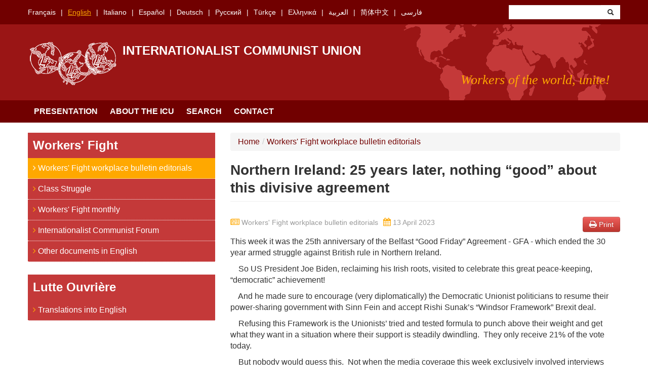

--- FILE ---
content_type: text/html; charset=utf-8
request_url: https://www.communist-union.org/en/2023-04/northern-ireland-25-years-later-nothing-good-about-this-divisive-agreement-6958
body_size: 6575
content:
<!DOCTYPE html>
<html lang="en" dir="ltr"
  xmlns:content="http://purl.org/rss/1.0/modules/content/"
  xmlns:dc="http://purl.org/dc/terms/"
  xmlns:foaf="http://xmlns.com/foaf/0.1/"
  xmlns:og="http://ogp.me/ns#"
  xmlns:rdfs="http://www.w3.org/2000/01/rdf-schema#"
  xmlns:sioc="http://rdfs.org/sioc/ns#"
  xmlns:sioct="http://rdfs.org/sioc/types#"
  xmlns:skos="http://www.w3.org/2004/02/skos/core#"
  xmlns:xsd="http://www.w3.org/2001/XMLSchema#">
<head profile="http://www.w3.org/1999/xhtml/vocab">
  <meta charset="utf-8">
  <meta name="viewport" content="width=device-width, initial-scale=1.0">
  <meta http-equiv="Content-Type" content="text/html; charset=utf-8" />
<meta name="Generator" content="Drupal 7 (http://drupal.org)" />
<link rel="canonical" href="/en/2023-04/northern-ireland-25-years-later-nothing-good-about-this-divisive-agreement-6958" />
<link rel="shortlink" href="/en/node/6958" />
<link rel="shortcut icon" href="https://www.communist-union.org/sites/all/themes/bootstrap_uci/favicon.ico" type="image/vnd.microsoft.icon" />
  <title>Northern Ireland: 25 years later, nothing “good” about this divisive agreement | Internationalist Communist Union</title>
  <link type="text/css" rel="stylesheet" href="https://www.communist-union.org/sites/default/files/css/css_lQaZfjVpwP_oGNqdtWCSpJT1EMqXdMiU84ekLLxQnc4.css" media="all" />
<link type="text/css" rel="stylesheet" href="https://www.communist-union.org/sites/default/files/css/css_0ocYZ2mZ4d-o3QPF1inYJ_GprjmG01kxr9arXLvj68k.css" media="all" />
<link type="text/css" rel="stylesheet" href="https://www.communist-union.org/sites/default/files/css/css_MnXiytJtb186Ydycnpwpw34cuUsHaKc80ey5LiQXhSY.css" media="all" />
<link type="text/css" rel="stylesheet" href="https://www.communist-union.org/sites/default/files/css/css_3WnsoZk9WqxR06DBuRBPzTihr5OOc5RaF9PgA3SPFmo.css" media="all" />
<link type="text/css" rel="stylesheet" href="https://www.communist-union.org/sites/default/files/css/css_CmWqPLBdGIyOgUvOrc6v058tYZ3h0PRM_ww-oXgxONA.css" media="print" />
  <!-- HTML5 element support for IE6-8 -->
  <!--[if lt IE 9]>
    <script src="/sites/all/themes/boostrap_uci/js/html5.js"></script>
  <![endif]-->
  <script>
    var _paq = window._paq = window._paq || [];
    /* tracker methods like "setCustomDimension" should be called before "trackPageView" */
    _paq.push(['trackPageView']);
    _paq.push(['enableLinkTracking']);
    (function() {
      var u="//cdn.lutte-ouvriere.org/";
      _paq.push(['setTrackerUrl', u+'matomo.php']);
      _paq.push(['setSiteId', '6']);
      var d=document, g=d.createElement('script'), s=d.getElementsByTagName('script')[0];
      g.async=true; g.src=u+'matomo.js'; s.parentNode.insertBefore(g,s);
    })();
  </script>
  <script src="https://www.communist-union.org/sites/default/files/js/js_s5koNMBdK4BqfHyHNPWCXIL2zD0jFcPyejDZsryApj0.js"></script>
<script src="https://www.communist-union.org/sites/default/files/js/js_iXkU7XwDYs0fPMQo2hV5RiYO5DLAH5qsxc7q67mcNcY.js"></script>
<script src="https://www.communist-union.org/sites/default/files/js/js_xkMEBqpfHNsdPzHmODrdRkkQ5MIBcUF-3TnRrZn4-wY.js"></script>
<script src="https://www.communist-union.org/sites/default/files/js/js_1FHb9fgZPtk59IaeibYZ0wJybxRosuraVdxzr_P0kGU.js"></script>
<script src="https://www.communist-union.org/sites/default/files/js/js_2eh3REpqAVLSkMqvyDyT3pdDSjUM0rWBj3iR_YdC3zc.js"></script>
<script>jQuery.extend(Drupal.settings, {"basePath":"\/","pathPrefix":"en\/","setHasJsCookie":0,"ajaxPageState":{"theme":"bootstrap_uci","theme_token":"F5BsolJt6tMg6JC9HXcmRuIq7ztmohweFcc0zYoU_Fg","js":{"sites\/all\/modules\/jquery_update\/replace\/jquery\/1.10\/jquery.min.js":1,"misc\/jquery-extend-3.4.0.js":1,"misc\/jquery-html-prefilter-3.5.0-backport.js":1,"misc\/jquery.once.js":1,"misc\/drupal.js":1,"sites\/all\/modules\/jquery_update\/replace\/ui\/ui\/minified\/jquery.ui.effect.min.js":1,"misc\/form-single-submit.js":1,"sites\/all\/modules\/spamspan\/spamspan.js":1,"sites\/all\/modules\/back_to_top\/js\/back_to_top.js":1,"sites\/all\/modules\/antibot\/js\/antibot.js":1,"sites\/all\/themes\/bootstrap_uci\/js\/bootstrap-affix.js":1,"sites\/all\/themes\/bootstrap_uci\/js\/bootstrap-alert.js":1,"sites\/all\/themes\/bootstrap_uci\/js\/bootstrap-button.js":1,"sites\/all\/themes\/bootstrap_uci\/js\/bootstrap-carousel.js":1,"sites\/all\/themes\/bootstrap_uci\/js\/bootstrap-collapse.js":1,"sites\/all\/themes\/bootstrap_uci\/js\/bootstrap-dropdown.js":1,"sites\/all\/themes\/bootstrap_uci\/js\/bootstrap-modal.js":1,"sites\/all\/themes\/bootstrap_uci\/js\/bootstrap-tooltip.js":1,"sites\/all\/themes\/bootstrap_uci\/js\/bootstrap-popover.js":1,"sites\/all\/themes\/bootstrap_uci\/js\/bootstrap-scrollspy.js":1,"sites\/all\/themes\/bootstrap_uci\/js\/bootstrap-transition.js":1,"sites\/all\/themes\/bootstrap_uci\/js\/bootstrap-typeahead.js":1},"css":{"modules\/system\/system.base.css":1,"sites\/all\/modules\/date\/date_api\/date.css":1,"sites\/all\/modules\/date\/date_popup\/themes\/datepicker.1.7.css":1,"modules\/field\/theme\/field.css":1,"sites\/all\/modules\/views\/css\/views.css":1,"sites\/all\/modules\/back_to_top\/css\/back_to_top.css":1,"sites\/all\/modules\/ctools\/css\/ctools.css":1,"sites\/all\/themes\/bootstrap_uci\/css\/bootstrap.css":1,"sites\/all\/themes\/bootstrap_uci\/css\/bootstrap-responsive.css":1,"sites\/all\/themes\/bootstrap_uci\/css\/overrides.css":1,"sites\/all\/themes\/bootstrap_uci\/css\/font-awesome.min.css":1,"sites\/all\/themes\/bootstrap_uci\/css\/style.css":1,"sites\/all\/themes\/bootstrap_uci\/css\/print.css":1}},"back_to_top":{"back_to_top_button_trigger":"100","back_to_top_button_text":"Back to top","#attached":{"library":[["system","ui"]]}},"antibot":{"forms":{"uci-search-block-form":{"action":"\/en\/2024-12\/italy-the-meloni-governments-policy-for-africa-7730","key":"008c8388c1e2f8bb556e2f851c447902"}}},"urlIsAjaxTrusted":{"\/en\/2024-12\/italy-the-meloni-governments-policy-for-africa-7730":true}});</script>
</head>
<body class="html not-front not-logged-in one-sidebar sidebar-first page-node page-node- page-node-6958 node-type-text i18n-en" >
  <div id="skip-link">
    <a href="#main-content" class="element-invisible element-focusable">Skip to main content</a>
  </div>
    <header id="navbar" role="banner" class="navbar">
  <div id="preheader">
        <div class="container">
        <div class="region region-languages">
    <section id="block-uci-languages" class="block block-uci clearfix">

      
  <ul><li class="first"><a href="/fr" class="">Français</a></li>
<li><a href="/en" class="active">English</a></li>
<li><a href="/it" class="">Italiano</a></li>
<li><a href="/es" class="">Español</a></li>
<li><a href="/de" class="">Deutsch</a></li>
<li><a href="/ru" class="">Русский</a></li>
<li><a href="/tr" class="">Türkçe</a></li>
<li><a href="/el" class="">Ελληνικά</a></li>
<li><a href="/ar" class="">العربية</a></li>
<li><a href="/zh-hans" class="">简体中文</a></li>
<li class="last"><a href="/fa" class="">فارسی</a></li>
</ul>  
</section> <!-- /.block -->
<noscript>
  <style>form.antibot { display: none !important; }</style>
  <div class="antibot-no-js antibot-message antibot-message-warning messages warning">
    You must have JavaScript enabled to use this form.  </div>
</noscript>
<section id="block-uci-search" class="block block-uci clearfix">

      
  <form class="search-form antibot" action="/antibot" method="post" id="uci-search-block-form" accept-charset="UTF-8"><div><div class="container-inline form-wrapper" id="edit-basic"><div class="control-group form-type-textfield form-item-keys form-item">
<div class="controls"> <input type="text" id="edit-keys" name="keys" value="" size="20" maxlength="255" class="form-text" />
</div></div>
<button class="btn form-submit" id="edit-submit" name="op" value="&lt;i class=&quot;icon-search&quot;&gt;&lt;/i&gt;" type="submit"><i class="icon-search"></i></button>
</div><input type="hidden" name="form_build_id" value="form-sfne8SCIYp7AH2LZUE4t_0a3iiCUSZXJbcjTysHfC9U" />
<input type="hidden" name="form_id" value="uci_search_block_form" />
<input type="hidden" name="antibot_key" value="" />
</div></form>  
</section> <!-- /.block -->
  </div>
    </div>
      </div>
  <div class="navbar-inner">
    <div class="container">
      <!-- .btn-navbar is used as the toggle for collapsed navbar content -->
      <a class="btn btn-navbar" data-toggle="collapse" data-target=".nav-collapse">
        <span class="icon-bar"></span>
        <span class="icon-bar"></span>
        <span class="icon-bar"></span>
      </a>

              <a class="logo hidden-phone pull-left" href="/en" title="Home">
          <img src="https://www.communist-union.org/sites/all/themes/bootstrap_uci/logo.png" alt="Home" />
        </a>
      
              <h1 id="site-name">
          <a href="/en" title="Home" class="brand">Internationalist Communist Union</a>
        </h1>
      

              <p class="lead">Workers of the world, unite!</p>
      
    </div>
  </div>
  <div class="navbar-navigation">
    <div class="container">
              <div class="nav-collapse collapse">
          <nav role="navigation">
            <ul class="menu nav"><li class="first"><a href="/en">Presentation</a></li>
<li><a href="/en/about">About the ICU</a></li>
<li><a href="/en/search/texts">Search</a></li>
<li class="last"><a href="/en/contact">Contact</a></li>
</ul>          </nav>
        </div>
          </div>
  </div>
</header>

<div class="main-container container">

  <header role="banner" id="page-header">
      </header> <!-- /#header -->

  <div class="row-fluid">

          <aside class="span4 hidden-phone" role="complementary">
          <div class="region region-sidebar-first">
    <section id="block-uci-organisation" class="block block-uci clearfix">

      
  <div class="entity"><h2 class="block-title">Workers' Fight</h2><ul><li class="first"><a href="/en/workers-fight-workplace-bulletin-editorials" class="active"><div class="fa fa-angle-right"></div>&nbsp;Workers' Fight workplace bulletin editorials</a></li>
<li><a href="/en/class-struggle"><div class="fa fa-angle-right"></div>&nbsp;Class Struggle</a></li>
<li><a href="/en/workers-fight-monthly"><div class="fa fa-angle-right"></div>&nbsp;Workers' Fight monthly</a></li>
<li><a href="/en/internationalist-communist-forum"><div class="fa fa-angle-right"></div>&nbsp;Internationalist Communist Forum</a></li>
<li class="last"><a href="/en/other-documents-in-english"><div class="fa fa-angle-right"></div>&nbsp;Other documents in English</a></li>
</ul></div>
<div class="entity"><h2 class="block-title">Lutte Ouvrière</h2><ul><li class="first last"><a href="/en/translations-into-english"><div class="fa fa-angle-right"></div>&nbsp;Translations into English</a></li>
</ul></div>  
</section> <!-- /.block -->
  </div>
      </aside>  <!-- /#sidebar-first -->
      

    <section class="span8">  
            <ul class="breadcrumb"><li><a href="/en">Home</a><span class="divider">/</span></li><li><a href="/en/workers-fight-workplace-bulletin-editorials">Workers&#039; Fight workplace bulletin editorials</a></li></ul>      <a id="main-content"></a>
                            <h1 class="page-header">Northern Ireland: 25 years later, nothing “good” about this divisive agreement</h1>
                                                                
<article id="node-6958" class="node node-text node-full clearfix" about="/en/2023-04/northern-ireland-25-years-later-nothing-good-about-this-divisive-agreement-6958" typeof="sioc:Item foaf:Document">
    <a class="btn btn-danger print pull-right" href="/en/print/term/5069" target="_blank">
    <div class="fa fa-print" style="color:#ffffff;"></div>
    Print  </a>
            <div class="issue">
      <div class="fa fa-newspaper-o"></div>
      Workers&#039; Fight workplace bulletin editorials    </div>
        <div class="date">
    <div class="fa fa-calendar"></div>
    13 April 2023  </div>
  <div class="body">
    <p>This week it was the 25th anniversary of the Belfast “Good Friday” Agreement - GFA - which ended the 30 year armed struggle against British rule in Northern Ireland.</p>
<p>    So US President Joe Biden, reclaiming his Irish roots, visited to celebrate this great peace-keeping, “democratic” achievement!</p>
<p>    And he made sure to encourage (very diplomatically) the Democratic Unionist politicians to resume their power-sharing government with Sinn Fein and accept Rishi Sunak’s “Windsor Framework” Brexit deal.</p>
<p>    Refusing this Framework is the Unionists’ tried and tested formula to punch above their weight and get what they want in a situation where their support is steadily dwindling.  They only receive 21% of the vote today.</p>
<p>    But nobody would guess this.  Not when the media coverage this week exclusively involved interviews with or about these same Unionists.</p>
<p>    For a whole year the devolved Northern Irish Assembly has been paralysed by the so-called “ethnic veto”, hard-wired precisely, into this much-celebrated Good Friday Agreement!  So much for promoting peace!  And this is only the Assembly’s latest suspension: since it was set up in 2002, it has been suspended for 10 years out the total 21 years of its existence!</p>
<p>    Yes, the GFA made sure that the poison and divisiveness of religious and political sectarianism would remain the main arbiter of NI’s political system!</p>
<h2><strong><em>The built-in sectarian divide</em></strong></h2>
<p>Once elected, members of the NI Assembly must officially designate themselves as Unionist, Nationalist or other; unionists being those wanting NI to remain in the “UK” and Nationalists being those in favour of Ireland’s re-unification.</p>
<p>    The GFA duly created a mechanism that requires any new law to be supported by a majority of Unionist and Nationalist assembly members to be passed.  It was argued at the time that this would protect the interests of each community...  Instead it just helped entrench their differences...  A trick, in effect, designed to maintain divide and rule.</p>
<p>    The veto was allowed to turn into a Unionist veto - most recently used to oppose the “Border in the Irish Sea” proposed in the Northern Ireland Protocol...</p>
<p>    In fact the headache-generating Protocol too, was only really needed because the GFA - quite rightly in this case - stipulated that there be no hard border between the Republic of Ireland and the six counties of the North.  As a result there was nowhere else to move it to, except into the sea between NI and Britain.</p>
<h2><strong><em>Workers belong to one class, not two!</em></strong></h2>
<p>Today’s political stalemate in Northern Ireland was entirely predictable, given the provisions of this GFA. And Sunak’s government is totally cynical about the repercussions of its proposals.  The Tory party may be Unionist itself, but it can even do without the DUP on side, if it comes to it.</p>
<p>    However the political stalemate continues to have severe consequences for Northern Ireland’s population.  The suspension of Stormont means that civil servants have, for the past year, been left to run those few state institutions which they could.  But they could do nothing to alleviate the plight of NI’s severely collapsing NHS, since they cannot legislate a budget.  Today 37% of NI patients wait over 3 years for treatment, as opposed to just 0.016% in England.  And the situation continues to get worse.</p>
<p>    On Easter Monday youths threw a few petrol bombs at a police vehicle in Derry’s Creggan estate - youths who had nothing else to do.  And while this did not signify anything much, the (still) predominantly unionist police managed to find suspected “pipe bombs” in a nearby cemetery, where some dissident and masked Republicans had marched to commemorate Ireland’s 1916 Easter Rising.</p>
<p>    This year, the commemoration was overshadowed by Biden’s visit to shore up his home vote among Irish Americans and soothe NI’s unionist bigots.  But it should be remembered.  The socialist and Marxist leader of the uprising, James Connolly, (who the British executed) warned, already in 1914, about a future partitioned, divided Ireland.  This is what he wrote: <em>“the betrayal of the national democracy of industrial Ulster would mean a carnival of reaction both North and South, would set back the wheels of progress, would destroy the oncoming unity of the Irish Labour movement and paralyse all advanced movements whilst it endured”</em>.</p>
<p>    While NI’s working class remains divided, more out of lack of alternative than conviction, the “reaction” Connolly foresaw was given a new lease of life by Brexit.  That said, divisions and borders cannot be the future.  A united Ireland - finally - might be a step towards eliminating them.</p>
  </div>
  
</article> <!-- /.node -->
    </section>

          <aside class="span4 visible-phone" role="complementary">
          <div class="region region-sidebar-first">
      <div class="region region-sidebar-first">
    <section id="block-uci-organisation" class="block block-uci clearfix">

      
  <div class="entity"><h2 class="block-title">Workers' Fight</h2><ul><li class="first"><a href="/en/workers-fight-workplace-bulletin-editorials" class="active"><div class="fa fa-angle-right"></div>&nbsp;Workers' Fight workplace bulletin editorials</a></li>
<li><a href="/en/class-struggle"><div class="fa fa-angle-right"></div>&nbsp;Class Struggle</a></li>
<li><a href="/en/workers-fight-monthly"><div class="fa fa-angle-right"></div>&nbsp;Workers' Fight monthly</a></li>
<li><a href="/en/internationalist-communist-forum"><div class="fa fa-angle-right"></div>&nbsp;Internationalist Communist Forum</a></li>
<li class="last"><a href="/en/other-documents-in-english"><div class="fa fa-angle-right"></div>&nbsp;Other documents in English</a></li>
</ul></div>
<div class="entity"><h2 class="block-title">Lutte Ouvrière</h2><ul><li class="first last"><a href="/en/translations-into-english"><div class="fa fa-angle-right"></div>&nbsp;Translations into English</a></li>
</ul></div>  
</section> <!-- /.block -->
  </div>
  </div>
      </aside>  <!-- /#sidebar-first -->
      

    
  </div>
</div>
<footer class="footer">
  <div class="container">
    <ul class="menu nav"><li class="first"><a href="/en/contact">Contact</a></li>
<li class="last"><a href="/en/legal">Legal</a></li>
</ul>  </div>
</footer>
  </body>
</html>


--- FILE ---
content_type: text/javascript
request_url: https://www.communist-union.org/sites/default/files/js/js_1FHb9fgZPtk59IaeibYZ0wJybxRosuraVdxzr_P0kGU.js
body_size: 709
content:
/**
 * @file
 *   Unlock protected forms by resetting the form action to the path that
 *   it should be, only if the current user is verified to be human.
 */
(function ($) {
  Drupal.antibot = {};

  Drupal.behaviors.antibot = {
    attach: function (context) {
      // Assume the user is not human, despite JS being enabled.
      Drupal.settings.antibot.human = false;

      // Wait for a mouse to move, indicating they are human.
      $('body').mousemove(function() {
        // Unlock the forms.
        Drupal.antibot.unlockForms();
      });

      // Wait for a touch move event, indicating that they are human.
      $('body').bind('touchmove', function() {
        // Unlock the forms.
        Drupal.antibot.unlockForms();
      });

      // A tab or enter key pressed can also indicate they are human.
      $('body').keydown(function(e) {
        if ((e.keyCode == 9) || (e.keyCode == 13)) {
          // Unlock the forms.
          Drupal.antibot.unlockForms();
        }
      });
    }
  };

  /**
   * Revert the action on the protected forms to what it was originally
   * set to.
   */
  Drupal.antibot.unlockForms = function() {
    // Act only if we haven't yet verified this user as being human.
    if (!Drupal.settings.antibot.human) {
      // Iterate all antibot forms that we need to unlock.
      for (var id in Drupal.settings.antibot.forms) {
        // Switch the action to the original value.
        $('form#' + id).attr('action', Drupal.settings.antibot.forms[id].action);

        // Check if a key is required.
        if (Drupal.settings.antibot.forms[id].key) {
          // Inject the key value.
          $('form#' + id).find('input[name="antibot_key"]').val(Drupal.settings.antibot.forms[id].key);
        }
      }
      // Mark this user as being human.
      Drupal.settings.antibot.human = true;
    }
  };

})(jQuery);
;
